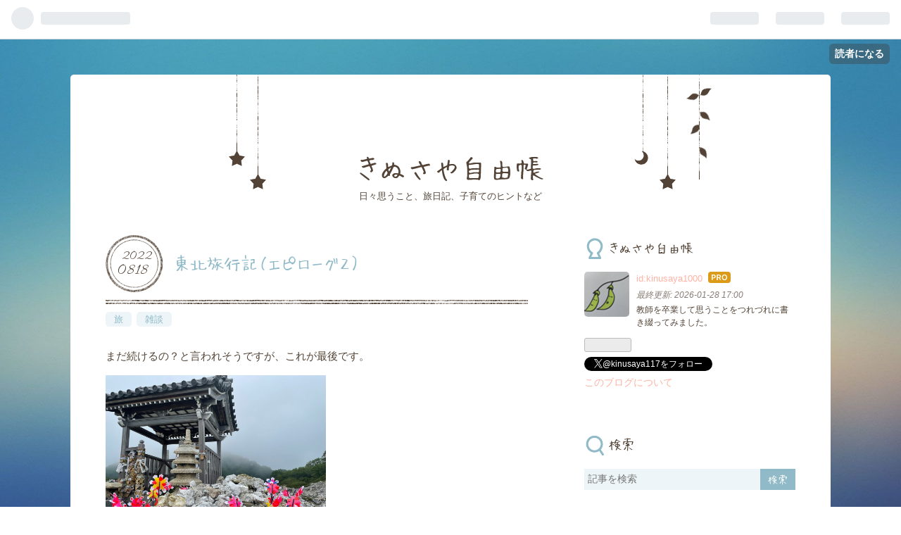

--- FILE ---
content_type: text/html; charset=utf-8
request_url: https://kinusaya5.com/entry/2022/08/18/170000
body_size: 12872
content:
<!DOCTYPE html>
<html
  lang="ja"

data-admin-domain="//blog.hatena.ne.jp"
data-admin-origin="https://blog.hatena.ne.jp"
data-author="kinusaya1000"
data-avail-langs="ja en"
data-blog="kinusaya1000.hatenablog.com"
data-blog-comments-top-is-new="1"
data-blog-host="kinusaya1000.hatenablog.com"
data-blog-is-public="1"
data-blog-name="きぬさや自由帳"
data-blog-owner="kinusaya1000"
data-blog-show-ads=""
data-blog-show-sleeping-ads=""
data-blog-uri="https://kinusaya5.com/"
data-blog-uuid="13574176438082216048"
data-blogs-uri-base="https://kinusaya5.com"
data-brand="pro"
data-data-layer="{&quot;hatenablog&quot;:{&quot;admin&quot;:{},&quot;analytics&quot;:{&quot;brand_property_id&quot;:&quot;&quot;,&quot;measurement_id&quot;:&quot;G-M3ERQL8X5K&quot;,&quot;non_sampling_property_id&quot;:&quot;UA-29716941-30&quot;,&quot;property_id&quot;:&quot;&quot;,&quot;separated_property_id&quot;:&quot;UA-29716941-19&quot;},&quot;blog&quot;:{&quot;blog_id&quot;:&quot;13574176438082216048&quot;,&quot;content_seems_japanese&quot;:&quot;true&quot;,&quot;disable_ads&quot;:&quot;custom_domain&quot;,&quot;enable_ads&quot;:&quot;false&quot;,&quot;enable_keyword_link&quot;:&quot;true&quot;,&quot;entry_show_footer_related_entries&quot;:&quot;true&quot;,&quot;force_pc_view&quot;:&quot;false&quot;,&quot;is_public&quot;:&quot;true&quot;,&quot;is_responsive_view&quot;:&quot;false&quot;,&quot;is_sleeping&quot;:&quot;false&quot;,&quot;lang&quot;:&quot;ja&quot;,&quot;name&quot;:&quot;\u304d\u306c\u3055\u3084\u81ea\u7531\u5e33&quot;,&quot;owner_name&quot;:&quot;kinusaya1000&quot;,&quot;uri&quot;:&quot;https://kinusaya5.com/&quot;},&quot;brand&quot;:&quot;pro&quot;,&quot;page_id&quot;:&quot;entry&quot;,&quot;permalink_entry&quot;:{&quot;author_name&quot;:&quot;kinusaya1000&quot;,&quot;categories&quot;:&quot;\u65c5\t\u96d1\u8ac7&quot;,&quot;character_count&quot;:1042,&quot;date&quot;:&quot;2022-08-18&quot;,&quot;entry_id&quot;:&quot;4207112889909522082&quot;,&quot;first_category&quot;:&quot;\u65c5&quot;,&quot;hour&quot;:&quot;17&quot;,&quot;title&quot;:&quot;\u6771\u5317\u65c5\u884c\u8a18\uff08\u30a8\u30d4\u30ed\u30fc\u30b0\uff12\uff09&quot;,&quot;uri&quot;:&quot;https://kinusaya5.com/entry/2022/08/18/170000&quot;},&quot;pro&quot;:&quot;pro&quot;,&quot;router_type&quot;:&quot;blogs&quot;}}"
data-device="pc"
data-dont-recommend-pro="false"
data-global-domain="https://hatena.blog"
data-globalheader-color="b"
data-globalheader-type="pc"
data-has-touch-view="1"
data-help-url="https://help.hatenablog.com"
data-page="entry"
data-parts-domain="https://hatenablog-parts.com"
data-plus-available="1"
data-pro="true"
data-router-type="blogs"
data-sentry-dsn="https://03a33e4781a24cf2885099fed222b56d@sentry.io/1195218"
data-sentry-environment="production"
data-sentry-sample-rate="0.1"
data-static-domain="https://cdn.blog.st-hatena.com"
data-version="686c58ee38ecf3f632b63800cd782b"




  data-initial-state="{}"

  >
  <head prefix="og: http://ogp.me/ns# fb: http://ogp.me/ns/fb# article: http://ogp.me/ns/article#">

  

  

  


  

  <meta name="robots" content="max-image-preview:large" />


  <meta charset="utf-8"/>
  <meta http-equiv="X-UA-Compatible" content="IE=7; IE=9; IE=10; IE=11" />
  <title>東北旅行記（エピローグ２） - きぬさや自由帳</title>

  
  <link rel="canonical" href="https://kinusaya5.com/entry/2022/08/18/170000"/>



  

<meta itemprop="name" content="東北旅行記（エピローグ２） - きぬさや自由帳"/>

  <meta itemprop="image" content="https://cdn.image.st-hatena.com/image/scale/c1a3c2fd504f99ef1aefdf151a52f66ff03061e1/backend=imagemagick;version=1;width=1300/https%3A%2F%2Fcdn-ak.f.st-hatena.com%2Fimages%2Ffotolife%2Fk%2Fkinusaya1000%2F20220818%2F20220818090407.jpg"/>


  <meta property="og:title" content="東北旅行記（エピローグ２） - きぬさや自由帳"/>
<meta property="og:type" content="article"/>
  <meta property="og:url" content="https://kinusaya5.com/entry/2022/08/18/170000"/>

  <meta property="og:image" content="https://cdn.image.st-hatena.com/image/scale/c1a3c2fd504f99ef1aefdf151a52f66ff03061e1/backend=imagemagick;version=1;width=1300/https%3A%2F%2Fcdn-ak.f.st-hatena.com%2Fimages%2Ffotolife%2Fk%2Fkinusaya1000%2F20220818%2F20220818090407.jpg"/>

<meta property="og:image:alt" content="東北旅行記（エピローグ２） - きぬさや自由帳"/>
    <meta property="og:description" content="東北旅行記の最終回。東北を車で回る人は必見！東北地方は見るところが満載ですが、とにかく広大。一つ一つは結構離れています。そこで注意することは・・・。" />
<meta property="og:site_name" content="きぬさや自由帳"/>

  <meta property="article:published_time" content="2022-08-18T08:00:00Z" />

    <meta property="article:tag" content="旅" />
    <meta property="article:tag" content="雑談" />
      <meta name="twitter:card"  content="summary_large_image" />
    <meta name="twitter:image" content="https://cdn.image.st-hatena.com/image/scale/c1a3c2fd504f99ef1aefdf151a52f66ff03061e1/backend=imagemagick;version=1;width=1300/https%3A%2F%2Fcdn-ak.f.st-hatena.com%2Fimages%2Ffotolife%2Fk%2Fkinusaya1000%2F20220818%2F20220818090407.jpg" />  <meta name="twitter:title" content="東北旅行記（エピローグ２） - きぬさや自由帳" />    <meta name="twitter:description" content="東北旅行記の最終回。東北を車で回る人は必見！東北地方は見るところが満載ですが、とにかく広大。一つ一つは結構離れています。そこで注意することは・・・。" />  <meta name="twitter:app:name:iphone" content="はてなブログアプリ" />
  <meta name="twitter:app:id:iphone" content="583299321" />
  <meta name="twitter:app:url:iphone" content="hatenablog:///open?uri=https%3A%2F%2Fkinusaya5.com%2Fentry%2F2022%2F08%2F18%2F170000" />  <meta name="twitter:site" content="@kinusaya117" />
  
    <meta name="description" content="東北旅行記の最終回。東北を車で回る人は必見！東北地方は見るところが満載ですが、とにかく広大。一つ一つは結構離れています。そこで注意することは・・・。" />
    <meta name="google-site-verification" content="TYQo7an675LbeiJH16Y8ERZGPeK2vTpoyF9Vyb-TPuQ" />
    <meta name="keywords" content="子育て,教育,旅、ブログ" />


  
<script
  id="embed-gtm-data-layer-loader"
  data-data-layer-page-specific="{&quot;hatenablog&quot;:{&quot;blogs_permalink&quot;:{&quot;blog_afc_issued&quot;:&quot;false&quot;,&quot;has_related_entries_with_elasticsearch&quot;:&quot;true&quot;,&quot;is_author_pro&quot;:&quot;true&quot;,&quot;entry_afc_issued&quot;:&quot;false&quot;,&quot;is_blog_sleeping&quot;:&quot;false&quot;}}}"
>
(function() {
  function loadDataLayer(elem, attrName) {
    if (!elem) { return {}; }
    var json = elem.getAttribute(attrName);
    if (!json) { return {}; }
    return JSON.parse(json);
  }

  var globalVariables = loadDataLayer(
    document.documentElement,
    'data-data-layer'
  );
  var pageSpecificVariables = loadDataLayer(
    document.getElementById('embed-gtm-data-layer-loader'),
    'data-data-layer-page-specific'
  );

  var variables = [globalVariables, pageSpecificVariables];

  if (!window.dataLayer) {
    window.dataLayer = [];
  }

  for (var i = 0; i < variables.length; i++) {
    window.dataLayer.push(variables[i]);
  }
})();
</script>

<!-- Google Tag Manager -->
<script>(function(w,d,s,l,i){w[l]=w[l]||[];w[l].push({'gtm.start':
new Date().getTime(),event:'gtm.js'});var f=d.getElementsByTagName(s)[0],
j=d.createElement(s),dl=l!='dataLayer'?'&l='+l:'';j.async=true;j.src=
'https://www.googletagmanager.com/gtm.js?id='+i+dl;f.parentNode.insertBefore(j,f);
})(window,document,'script','dataLayer','GTM-P4CXTW');</script>
<!-- End Google Tag Manager -->











  <link rel="shortcut icon" href="https://kinusaya5.com/icon/favicon">
<link rel="apple-touch-icon" href="https://kinusaya5.com/icon/touch">
<link rel="icon" sizes="192x192" href="https://kinusaya5.com/icon/link">

  

<link rel="alternate" type="application/atom+xml" title="Atom" href="https://kinusaya5.com/feed"/>
<link rel="alternate" type="application/rss+xml" title="RSS2.0" href="https://kinusaya5.com/rss"/>

  <link rel="alternate" type="application/json+oembed" href="https://hatena.blog/oembed?url=https%3A%2F%2Fkinusaya5.com%2Fentry%2F2022%2F08%2F18%2F170000&amp;format=json" title="oEmbed Profile of 東北旅行記（エピローグ２）"/>
<link rel="alternate" type="text/xml+oembed" href="https://hatena.blog/oembed?url=https%3A%2F%2Fkinusaya5.com%2Fentry%2F2022%2F08%2F18%2F170000&amp;format=xml" title="oEmbed Profile of 東北旅行記（エピローグ２）"/>
  
  <link rel="author" href="http://www.hatena.ne.jp/kinusaya1000/">

  

  
      <link rel="preload" href="https://cdn-ak.f.st-hatena.com/images/fotolife/k/kinusaya1000/20220818/20220818090407.jpg" as="image"/>


  
    
<link rel="stylesheet" type="text/css" href="https://cdn.blog.st-hatena.com/css/blog.css?version=686c58ee38ecf3f632b63800cd782b"/>

    
  <link rel="stylesheet" type="text/css" href="https://usercss.blog.st-hatena.com/blog_style/13574176438082216048/091b99d400604e65fdb0b0851b824cdd814ccb93"/>
  
  

  

  
<script> </script>

  
<style>
  div#google_afc_user,
  div.google-afc-user-container,
  div.google_afc_image,
  div.google_afc_blocklink {
      display: block !important;
  }
</style>


  

  
    <script type="application/ld+json">{"@context":"http://schema.org","@type":"Article","dateModified":"2022-08-18T17:00:02+09:00","datePublished":"2022-08-18T17:00:00+09:00","description":"東北旅行記の最終回。東北を車で回る人は必見！東北地方は見るところが満載ですが、とにかく広大。一つ一つは結構離れています。そこで注意することは・・・。","headline":"東北旅行記（エピローグ２）","image":["https://cdn-ak.f.st-hatena.com/images/fotolife/k/kinusaya1000/20220818/20220818090407.jpg"],"mainEntityOfPage":{"@id":"https://kinusaya5.com/entry/2022/08/18/170000","@type":"WebPage"}}</script>

  

  <script async src="https://pagead2.googlesyndication.com/pagead/js/adsbygoogle.js?client=ca-pub-4124807960204392"
     crossorigin="anonymous"></script>

  

</head>

  <body class="page-entry enable-bottom-editarea category-旅 category-雑談 globalheader-ng-enabled">
    

<div id="globalheader-container"
  data-brand="hatenablog"
  
  >
  <iframe id="globalheader" height="37" frameborder="0" allowTransparency="true"></iframe>
</div>


  
  
  
    <nav class="
      blog-controlls
      
    ">
      <div class="blog-controlls-blog-icon">
        <a href="https://kinusaya5.com/">
          <img src="https://cdn.image.st-hatena.com/image/square/aeb8978dd952bdfb1e51d99ee41eb3bed3a37d22/backend=imagemagick;height=128;version=1;width=128/https%3A%2F%2Fcdn.user.blog.st-hatena.com%2Fblog_custom_icon%2F158731131%2F1649741997287375" alt="きぬさや自由帳"/>
        </a>
      </div>
      <div class="blog-controlls-title">
        <a href="https://kinusaya5.com/">きぬさや自由帳</a>
      </div>
      <a href="https://blog.hatena.ne.jp/kinusaya1000/kinusaya1000.hatenablog.com/subscribe?utm_source=blogs_topright_button&amp;utm_campaign=subscribe_blog&amp;utm_medium=button" class="blog-controlls-subscribe-btn test-blog-header-controlls-subscribe">
        読者になる
      </a>
    </nav>
  

  <div id="container">
    <div id="container-inner">
      <header id="blog-title" data-brand="hatenablog">
  <div id="blog-title-inner" >
    <div id="blog-title-content">
      <h1 id="title"><a href="https://kinusaya5.com/">きぬさや自由帳</a></h1>
      
        <h2 id="blog-description">日々思うこと、旅日記、子育てのヒントなど</h2>
      
    </div>
  </div>
</header>

      

      
      




<div id="content" class="hfeed"
  
  >
  <div id="content-inner">
    <div id="wrapper">
      <div id="main">
        <div id="main-inner">
          

          



          
  
  <!-- google_ad_section_start -->
  <!-- rakuten_ad_target_begin -->
  
  
  

  

  
    
      
        <article class="entry hentry test-hentry js-entry-article date-first autopagerize_page_element chars-1200 words-100 mode-html entry-odd" id="entry-4207112889909522082" data-keyword-campaign="" data-uuid="4207112889909522082" data-publication-type="entry">
  <div class="entry-inner">
    <header class="entry-header">
  
    <div class="date entry-date first">
    <a href="https://kinusaya5.com/archive/2022/08/18" rel="nofollow">
      <time datetime="2022-08-18T08:00:00Z" title="2022-08-18T08:00:00Z">
        <span class="date-year">2022</span><span class="hyphen">-</span><span class="date-month">08</span><span class="hyphen">-</span><span class="date-day">18</span>
      </time>
    </a>
      </div>
  <h1 class="entry-title">
  <a href="https://kinusaya5.com/entry/2022/08/18/170000" class="entry-title-link bookmark">東北旅行記（エピローグ２）</a>
</h1>

  
  

  <div class="entry-categories categories">
    
    <a href="https://kinusaya5.com/archive/category/%E6%97%85" class="entry-category-link category-旅">旅</a>
    
    <a href="https://kinusaya5.com/archive/category/%E9%9B%91%E8%AB%87" class="entry-category-link category-雑談">雑談</a>
    
  </div>


  

  

</header>

    


    <div class="entry-content hatenablog-entry">
  
    <p>まだ続けるの？と言われそうですが、これが最後です。</p>
<p><img src="https://cdn-ak.f.st-hatena.com/images/fotolife/k/kinusaya1000/20220818/20220818090407.jpg" width="313" height="235" loading="lazy" title="" class="hatena-fotolife" itemprop="image" />＊恐山の風車</p>
<h3 id="東北を車で移動する時は注意">
    <br />東北を車で移動する時は注意！</h3>
<p>高速道路での移動は大丈夫なのですが、一般道の長距離移動の時は、早めにトイレ休憩をとりましょう。ついついコンビニならどこでもあるだろうなどと思っていると、広大な土地の移動、お店も道の駅もないところが多いです。もちろんコンビニも！山の中の道を抜ける時はもちろん、田んぼの中のとっても立派な広域農道を走る時もお店なんかなにもない！トイレに行けるところがあれば行っておかないと後悔します！なにせ、<strong>24km先のスーパーの看板</strong>があるのです。思わず<strong>「そこまでないんかーい！」</strong>と突っ込みを入れてしまいました。</p>
<p>それと、東北地方はpaypayなどの電子決済がほぼ使えません。カード決済もあやしい。大きな町以外では無理なので、現金があったほうがいいです。</p>
<p><img src="https://cdn-ak.f.st-hatena.com/images/fotolife/k/kinusaya1000/20220818/20220818090812.jpg" width="365" height="243" loading="lazy" title="" class="hatena-fotolife" itemprop="image" />＊<a class="keyword" href="http://d.hatena.ne.jp/keyword/%C0%E7%C2%E6%BE%EB">仙台城</a>跡より<a class="keyword" href="http://d.hatena.ne.jp/keyword/%C0%E7%C2%E6%BB%D4">仙台市</a></p>
<h4 id="トイレの話題をもう一つ">トイレの話題をもう一つ</h4>
<p><a class="keyword" href="http://d.hatena.ne.jp/keyword/%BD%D0%B1%A9%BB%B0%BB%B3%BF%C0%BC%D2">出羽三山神社</a>では自然保護のためにトイレの前には協力金の箱が・・・。100円を入れて用を足しました。ここで考えたこと。旅をして自然豊かなところに行くと結構このようなトイレがあります。100円玉をある程度ストックしておかないといけないなと。無いから払わないのも後味悪いし、500円や千円入れるほどゆとりないし、崩しに行く余裕ない時困るし・・・。<strong>財布の中に常に100円玉をストックしておくことは大事かも</strong>。</p>
<h3 id="こばえちゃライン">こばえちゃライン？</h3>
<p>一般道を山形に、<a class="keyword" href="http://d.hatena.ne.jp/keyword/%BD%D0%B1%A9%BB%B0%BB%B3">出羽三山</a>に向かっている時、カーナビの道の表示に「こばえちゃライン」と書いてありました。初めは小さい字で書いてあるし、なんて書いてあるかもわからなかったのですが、気になって拡大したら「こばえちゃライン」と。かわいい名前だけど？？？</p>
<p>調べてみました<a class="keyword" href="http://d.hatena.ne.jp/keyword/Google%C0%E8%C0%B8">Google先生</a>。正式には<strong>「庄内こばえちゃライン」広域農道</strong>だそうで、「こばえちゃ」とは庄内の言葉で<strong>「来てちょ」</strong>という意味だそうです。観光用の道路もかねているからではないかと書いてありました。農道とは思えない立派な道で、信号が少なくとても走りやすい道でした。辺りは広々とした田んぼ！気持ちいいところですよ。</p>
<p>東北は本当に魅力的なところです。自然豊かで見どころもたくさんあります。この2回の旅行で一番の有名どころは回れたかとは思うのですが、もっとゆっくり回りたかったところや、途中で通り過ぎた所、まだまだ知らないところもたくさんあると思います。機会があればまた行ってみたいと思っています。</p>
<p>東北最高！</p>
<p><img src="https://cdn-ak.f.st-hatena.com/images/fotolife/k/kinusaya1000/20220818/20220818091245.jpg" width="335" height="223" loading="lazy" title="" class="hatena-fotolife" itemprop="image" />＊<a class="keyword" href="http://d.hatena.ne.jp/keyword/%C0%E7%C2%E6%B6%F5%B9%C1">仙台空港</a>にいた警備ロボット</p>
<p> </p>
    
    




    

  
</div>

    
  <footer class="entry-footer">
    
    <div class="entry-tags-wrapper">
  <div class="entry-tags">
      <span class="entry-tag">
        <a href="https://d.hatena.ne.jp/keyword/%E6%9D%B1%E5%8C%97%E6%97%85%E8%A1%8C" class="entry-tag-link">
          
          
          <span class="entry-tag-icon">#</span><span class="entry-tag-label">東北旅行</span>
        </a>
      </span>
    
      <span class="entry-tag">
        <a href="https://d.hatena.ne.jp/keyword/%E3%83%88%E3%82%A4%E3%83%AC" class="entry-tag-link">
          
          
          <span class="entry-tag-icon">#</span><span class="entry-tag-label">トイレ</span>
        </a>
      </span>
    
      <span class="entry-tag">
        <a href="https://d.hatena.ne.jp/keyword/%E3%81%93%E3%81%B0%E3%81%88%E3%81%A1%E3%82%83%E3%83%A9%E3%82%A4%E3%83%B3" class="entry-tag-link">
          
          
          <span class="entry-tag-icon">#</span><span class="entry-tag-label">こばえちゃライン</span>
        </a>
      </span>
      </div>
</div>

    <p class="entry-footer-section track-inview-by-gtm" data-gtm-track-json="{&quot;area&quot;: &quot;finish_reading&quot;}">
  <span class="author vcard"><span class="fn" data-load-nickname="1" data-user-name="kinusaya1000" >kinusaya1000</span></span>
  <span class="entry-footer-time"><a href="https://kinusaya5.com/entry/2022/08/18/170000"><time data-relative datetime="2022-08-18T08:00:00Z" title="2022-08-18T08:00:00Z" class="updated">2022-08-18 17:00</time></a></span>
  
  
  
    <span class="
      entry-footer-subscribe
      
    " data-test-blog-controlls-subscribe>
      <a href="https://blog.hatena.ne.jp/kinusaya1000/kinusaya1000.hatenablog.com/subscribe?utm_source=blogs_entry_footer&amp;utm_campaign=subscribe_blog&amp;utm_medium=button">
        読者になる
      </a>
    </span>
  
</p>

    
  <div
    class="hatena-star-container"
    data-hatena-star-container
    data-hatena-star-url="https://kinusaya5.com/entry/2022/08/18/170000"
    data-hatena-star-title="東北旅行記（エピローグ２）"
    data-hatena-star-variant="profile-icon"
    data-hatena-star-profile-url-template="https://blog.hatena.ne.jp/{username}/"
  ></div>


    
<div class="social-buttons">
  
  
    <div class="social-button-item">
      <a href="https://b.hatena.ne.jp/entry/s/kinusaya5.com/entry/2022/08/18/170000" class="hatena-bookmark-button" data-hatena-bookmark-url="https://kinusaya5.com/entry/2022/08/18/170000" data-hatena-bookmark-layout="vertical-balloon" data-hatena-bookmark-lang="ja" title="この記事をはてなブックマークに追加"><img src="https://b.st-hatena.com/images/entry-button/button-only.gif" alt="この記事をはてなブックマークに追加" width="20" height="20" style="border: none;" /></a>
    </div>
  
  
    <div class="social-button-item">
      <div class="fb-share-button" data-layout="box_count" data-href="https://kinusaya5.com/entry/2022/08/18/170000"></div>
    </div>
  
  
    
    
    <div class="social-button-item">
      <a
          class="entry-share-button entry-share-button-twitter test-share-button-twitter"
          href="https://x.com/intent/tweet?hashtags=%E6%9D%B1%E5%8C%97%E6%97%85%E8%A1%8C&amp;hashtags=%E3%83%88%E3%82%A4%E3%83%AC&amp;hashtags=%E3%81%93%E3%81%B0%E3%81%88%E3%81%A1%E3%82%83%E3%83%A9%E3%82%A4%E3%83%B3&amp;text=%E6%9D%B1%E5%8C%97%E6%97%85%E8%A1%8C%E8%A8%98%EF%BC%88%E3%82%A8%E3%83%94%E3%83%AD%E3%83%BC%E3%82%B0%EF%BC%92%EF%BC%89+-+%E3%81%8D%E3%81%AC%E3%81%95%E3%82%84%E8%87%AA%E7%94%B1%E5%B8%B3&amp;url=https%3A%2F%2Fkinusaya5.com%2Fentry%2F2022%2F08%2F18%2F170000"
          title="X（Twitter）で投稿する"
        ></a>
    </div>
  
  
  
  
  
  
</div>

    

    <div class="customized-footer">
      

        

          <div class="entry-footer-modules" id="entry-footer-secondary-modules">      
<div class="hatena-module hatena-module-related-entries" >
      
  <!-- Hatena-Epic-has-related-entries-with-elasticsearch:true -->
  <div class="hatena-module-title">
    関連記事
  </div>
  <div class="hatena-module-body">
    <ul class="related-entries hatena-urllist urllist-with-thumbnails">
  
  
    
    <li class="urllist-item related-entries-item">
      <div class="urllist-item-inner related-entries-item-inner">
        
          
                      <a class="urllist-image-link related-entries-image-link" href="https://kinusaya5.com/entry/2025/04/10/170000">
  <img alt="奈良西国巡りといちご狩りの旅10（大神神社）" src="https://cdn.image.st-hatena.com/image/square/450ac8db31d7dd94979bd3aad7bf73479425c513/backend=imagemagick;height=100;version=1;width=100/https%3A%2F%2Fcdn-ak.f.st-hatena.com%2Fimages%2Ffotolife%2Fk%2Fkinusaya1000%2F20250408%2F20250408110737.jpg" class="urllist-image related-entries-image" title="奈良西国巡りといちご狩りの旅10（大神神社）" width="100" height="100" loading="lazy">
</a>
            <div class="urllist-date-link related-entries-date-link">
  <a href="https://kinusaya5.com/archive/2025/04/10" rel="nofollow">
    <time datetime="2025-04-10T08:00:00Z" title="2025年4月10日">
      2025-04-10
    </time>
  </a>
</div>

          <a href="https://kinusaya5.com/entry/2025/04/10/170000" class="urllist-title-link related-entries-title-link  urllist-title related-entries-title">奈良西国巡りといちご狩りの旅10（大神神社）</a>




          
          

                      <div class="urllist-entry-body related-entries-entry-body">三輪そうめんで有名な奈良県天理市にある大神神社。 三輪山をご…</div>
      </div>
    </li>
  
    
    <li class="urllist-item related-entries-item">
      <div class="urllist-item-inner related-entries-item-inner">
        
          
                      <a class="urllist-image-link related-entries-image-link" href="https://kinusaya5.com/entry/2023/06/30/173000">
  <img alt="ドラゴンアイの旅（その２）" src="https://cdn.image.st-hatena.com/image/square/e576b6a0e907d8928645d92e9d5298cec443de3d/backend=imagemagick;height=100;version=1;width=100/https%3A%2F%2Fcdn-ak.f.st-hatena.com%2Fimages%2Ffotolife%2Fk%2Fkinusaya1000%2F20230629%2F20230629094841.jpg" class="urllist-image related-entries-image" title="ドラゴンアイの旅（その２）" width="100" height="100" loading="lazy">
</a>
            <div class="urllist-date-link related-entries-date-link">
  <a href="https://kinusaya5.com/archive/2023/06/30" rel="nofollow">
    <time datetime="2023-06-30T08:30:00Z" title="2023年6月30日">
      2023-06-30
    </time>
  </a>
</div>

          <a href="https://kinusaya5.com/entry/2023/06/30/173000" class="urllist-title-link related-entries-title-link  urllist-title related-entries-title">ドラゴンアイの旅（その２）</a>




          
          

                      <div class="urllist-entry-body related-entries-entry-body">3回目の角館と初めての抱返り渓谷。６０分の散策で回顧の滝まで…</div>
      </div>
    </li>
  
    
    <li class="urllist-item related-entries-item">
      <div class="urllist-item-inner related-entries-item-inner">
        
          
                      <a class="urllist-image-link related-entries-image-link" href="https://kinusaya5.com/entry/2023/04/25/173000">
  <img alt="城崎マリンワールドと出石の旅（後半）" src="https://cdn.image.st-hatena.com/image/square/772684f95790c4e7c859c36db72d30e9344e3350/backend=imagemagick;height=100;version=1;width=100/https%3A%2F%2Fcdn-ak.f.st-hatena.com%2Fimages%2Ffotolife%2Fk%2Fkinusaya1000%2F20230423%2F20230423135047.jpg" class="urllist-image related-entries-image" title="城崎マリンワールドと出石の旅（後半）" width="100" height="100" loading="lazy">
</a>
            <div class="urllist-date-link related-entries-date-link">
  <a href="https://kinusaya5.com/archive/2023/04/25" rel="nofollow">
    <time datetime="2023-04-25T08:30:00Z" title="2023年4月25日">
      2023-04-25
    </time>
  </a>
</div>

          <a href="https://kinusaya5.com/entry/2023/04/25/173000" class="urllist-title-link related-entries-title-link  urllist-title related-entries-title">城崎マリンワールドと出石の旅（後半）</a>




          
          

                      <div class="urllist-entry-body related-entries-entry-body">ハチ高原スキー場で泊って出石の皿蕎麦を食べる。出石は初午の…</div>
      </div>
    </li>
  
    
    <li class="urllist-item related-entries-item">
      <div class="urllist-item-inner related-entries-item-inner">
        
          
                      <a class="urllist-image-link related-entries-image-link" href="https://kinusaya5.com/entry/2023/02/02/173000">
  <img alt="熊野三山旅日記１" src="https://cdn.image.st-hatena.com/image/square/00cc667fb920a43a79278209632bdadd1b38b8f8/backend=imagemagick;height=100;version=1;width=100/https%3A%2F%2Fcdn-ak.f.st-hatena.com%2Fimages%2Ffotolife%2Fk%2Fkinusaya1000%2F20230201%2F20230201143447.jpg" class="urllist-image related-entries-image" title="熊野三山旅日記１" width="100" height="100" loading="lazy">
</a>
            <div class="urllist-date-link related-entries-date-link">
  <a href="https://kinusaya5.com/archive/2023/02/02" rel="nofollow">
    <time datetime="2023-02-02T08:30:00Z" title="2023年2月2日">
      2023-02-02
    </time>
  </a>
</div>

          <a href="https://kinusaya5.com/entry/2023/02/02/173000" class="urllist-title-link related-entries-title-link  urllist-title related-entries-title">熊野三山旅日記１</a>




          
          

                      <div class="urllist-entry-body related-entries-entry-body">熊野三山の旅は、五条の金剛寺から。花のない時期の花の寺で薬…</div>
      </div>
    </li>
  
    
    <li class="urllist-item related-entries-item">
      <div class="urllist-item-inner related-entries-item-inner">
        
          
                      <a class="urllist-image-link related-entries-image-link" href="https://kinusaya5.com/entry/2022/12/01/173000">
  <img alt="日光・草津・長野　旅日記　１" src="https://cdn.image.st-hatena.com/image/square/5628b93fff11d180304ab775bfce68d2abef29e7/backend=imagemagick;height=100;version=1;width=100/https%3A%2F%2Fcdn-ak.f.st-hatena.com%2Fimages%2Ffotolife%2Fk%2Fkinusaya1000%2F20221128%2F20221128160914.jpg" class="urllist-image related-entries-image" title="日光・草津・長野　旅日記　１" width="100" height="100" loading="lazy">
</a>
            <div class="urllist-date-link related-entries-date-link">
  <a href="https://kinusaya5.com/archive/2022/12/01" rel="nofollow">
    <time datetime="2022-12-01T08:30:00Z" title="2022年12月1日">
      2022-12-01
    </time>
  </a>
</div>

          <a href="https://kinusaya5.com/entry/2022/12/01/173000" class="urllist-title-link related-entries-title-link  urllist-title related-entries-title">日光・草津・長野 旅日記 １</a>




          
          

                      <div class="urllist-entry-body related-entries-entry-body">大阪から鬼怒川温泉まで。久しぶりに乗った新幹線、ちょっぴり…</div>
      </div>
    </li>
  
</ul>

  </div>
</div>
  </div>
        

      
    </div>
    
  <div class="comment-box js-comment-box">
    
      <a class="leave-comment-title js-leave-comment-title">コメントを書く</a>
    
    <ul class="comment js-comment">
      <li class="read-more-comments" style="display: none;"><a>もっと読む</a></li>
    </ul>
    
  </div>

  </footer>

  </div>
</article>

      
      
    
  

  
  <!-- rakuten_ad_target_end -->
  <!-- google_ad_section_end -->
  
  
  
  <div class="pager pager-permalink permalink">
    
      
      <span class="pager-prev">
        <a href="https://kinusaya5.com/entry/2022/08/19/185730" rel="prev">
          <span class="pager-arrow">&laquo; </span>
          きぬさや教育塾（夏休み終盤）
        </a>
      </span>
    
    
      
      <span class="pager-next">
        <a href="https://kinusaya5.com/entry/2022/08/17/175003" rel="next">
          東北旅行記（エピローグ１）
          <span class="pager-arrow"> &raquo;</span>
        </a>
      </span>
    
  </div>


  



        </div>
      </div>

      <aside id="box1">
  <div id="box1-inner">
  </div>
</aside>

    </div><!-- #wrapper -->

    
<aside id="box2">
  
  <div id="box2-inner">
    
      

<div class="hatena-module hatena-module-profile">
  <div class="hatena-module-title">
    きぬさや自由帳
  </div>
  <div class="hatena-module-body">
    
    <a href="https://kinusaya5.com/about" class="profile-icon-link">
      <img src="https://cdn.profile-image.st-hatena.com/users/kinusaya1000/profile.png?1649740976"
      alt="id:kinusaya1000" class="profile-icon" />
    </a>
    

    
    <span class="id">
      <a href="https://kinusaya5.com/about" class="hatena-id-link"><span data-load-nickname="1" data-user-name="kinusaya1000">id:kinusaya1000</span></a>
      
  
  
    <a href="https://blog.hatena.ne.jp/-/pro?plus_via=blog_plus_badge&amp;utm_source=pro_badge&amp;utm_medium=referral&amp;utm_campaign=register_pro" title="はてなブログPro"><i class="badge-type-pro">はてなブログPro</i></a>
  


    </span>
    

    
      <div class="profile-activities">
      
        最終更新:
        <time datetime="2026-01-28T08:00:00Z" data-relative data-epoch="1769587200000" class="updated">2026-01-28 17:00</time>
      
    </div>
    

    
    <div class="profile-description">
      <p>教師を卒業して思うことをつれづれに書き綴ってみました。</p>

    </div>
    

    
      <div class="hatena-follow-button-box btn-subscribe js-hatena-follow-button-box"
  
  >

  <a href="#" class="hatena-follow-button js-hatena-follow-button">
    <span class="subscribing">
      <span class="foreground">読者です</span>
      <span class="background">読者をやめる</span>
    </span>
    <span class="unsubscribing" data-track-name="profile-widget-subscribe-button" data-track-once>
      <span class="foreground">読者になる</span>
      <span class="background">読者になる</span>
    </span>
  </a>
  <div class="subscription-count-box js-subscription-count-box">
    <i></i>
    <u></u>
    <span class="subscription-count js-subscription-count">
    </span>
  </div>
</div>

    

    
      <div class="hatena-follow-button-box">
        <a href="https://twitter.com/kinusaya117" title="X（Twitter）アカウント" class="btn-twitter" data-lang="ja">
          <img src="https://cdn.blog.st-hatena.com/images/theme/plofile-socialize-x.svg?version=686c58ee38ecf3f632b63800cd782b" alt="X">
          <span>
            @kinusaya117をフォロー
          </span>
        </a>
      </div>
    

    <div class="profile-about">
      <a href="https://kinusaya5.com/about">このブログについて</a>
    </div>

  </div>
</div>

    
      <div class="hatena-module hatena-module-search-box">
  <div class="hatena-module-title">
    検索
  </div>
  <div class="hatena-module-body">
    <form class="search-form" role="search" action="https://kinusaya5.com/search" method="get">
  <input type="text" name="q" class="search-module-input" value="" placeholder="記事を検索" required>
  <input type="submit" value="検索" class="search-module-button" />
</form>

  </div>
</div>

    
      <div class="hatena-module hatena-module-links">
  <div class="hatena-module-title">
    リンク
  </div>
  <div class="hatena-module-body">
    <ul class="hatena-urllist">
      
        <li>
          <a href="https://hatena.blog/">はてなブログ</a>
        </li>
      
        <li>
          <a href="https://hatena.blog/guide?via=200109">ブログをはじめる</a>
        </li>
      
        <li>
          <a href="http://blog.hatenablog.com">週刊はてなブログ</a>
        </li>
      
        <li>
          <a href="https://hatena.blog/guide/pro">はてなブログPro</a>
        </li>
      
    </ul>
  </div>
</div>

    
      <div class="hatena-module hatena-module-recent-entries ">
  <div class="hatena-module-title">
    <a href="https://kinusaya5.com/archive">
      最新記事
    </a>
  </div>
  <div class="hatena-module-body">
    <ul class="recent-entries hatena-urllist ">
  
  
    
    <li class="urllist-item recent-entries-item">
      <div class="urllist-item-inner recent-entries-item-inner">
        
          
          
          <a href="https://kinusaya5.com/entry/2026/01/28/170000" class="urllist-title-link recent-entries-title-link  urllist-title recent-entries-title">バードウォッチング1</a>




          
          

                </div>
    </li>
  
    
    <li class="urllist-item recent-entries-item">
      <div class="urllist-item-inner recent-entries-item-inner">
        
          
          
          <a href="https://kinusaya5.com/entry/2026/01/27/170000" class="urllist-title-link recent-entries-title-link  urllist-title recent-entries-title">松島基地航空祭　旅日記11（帰路）</a>




          
          

                </div>
    </li>
  
    
    <li class="urllist-item recent-entries-item">
      <div class="urllist-item-inner recent-entries-item-inner">
        
          
          
          <a href="https://kinusaya5.com/entry/2026/01/26/170000" class="urllist-title-link recent-entries-title-link  urllist-title recent-entries-title">お正月から・・・（ヒメの今）</a>




          
          

                </div>
    </li>
  
    
    <li class="urllist-item recent-entries-item">
      <div class="urllist-item-inner recent-entries-item-inner">
        
          
          
          <a href="https://kinusaya5.com/entry/2026/01/23/000000" class="urllist-title-link recent-entries-title-link  urllist-title recent-entries-title">松島基地航空祭　旅日記10（航空祭３）</a>




          
          

                </div>
    </li>
  
    
    <li class="urllist-item recent-entries-item">
      <div class="urllist-item-inner recent-entries-item-inner">
        
          
          
          <a href="https://kinusaya5.com/entry/2026/01/22/000000" class="urllist-title-link recent-entries-title-link  urllist-title recent-entries-title">お正月から・・・（ヒメは16才）</a>




          
          

                </div>
    </li>
  
</ul>

      </div>
</div>

    
      

<div class="hatena-module hatena-module-archive" data-archive-type="default" data-archive-url="https://kinusaya5.com/archive">
  <div class="hatena-module-title">
    <a href="https://kinusaya5.com/archive">月別アーカイブ</a>
  </div>
  <div class="hatena-module-body">
    
      
        <ul class="hatena-urllist">
          
            <li class="archive-module-year archive-module-year-hidden" data-year="2026">
              <div class="archive-module-button">
                <span class="archive-module-hide-button">▼</span>
                <span class="archive-module-show-button">▶</span>
              </div>
              <a href="https://kinusaya5.com/archive/2026" class="archive-module-year-title archive-module-year-2026">
                2026
              </a>
              <ul class="archive-module-months">
                
                  <li class="archive-module-month">
                    <a href="https://kinusaya5.com/archive/2026/01" class="archive-module-month-title archive-module-month-2026-1">
                      2026 / 1
                    </a>
                  </li>
                
              </ul>
            </li>
          
            <li class="archive-module-year archive-module-year-hidden" data-year="2025">
              <div class="archive-module-button">
                <span class="archive-module-hide-button">▼</span>
                <span class="archive-module-show-button">▶</span>
              </div>
              <a href="https://kinusaya5.com/archive/2025" class="archive-module-year-title archive-module-year-2025">
                2025
              </a>
              <ul class="archive-module-months">
                
                  <li class="archive-module-month">
                    <a href="https://kinusaya5.com/archive/2025/12" class="archive-module-month-title archive-module-month-2025-12">
                      2025 / 12
                    </a>
                  </li>
                
                  <li class="archive-module-month">
                    <a href="https://kinusaya5.com/archive/2025/11" class="archive-module-month-title archive-module-month-2025-11">
                      2025 / 11
                    </a>
                  </li>
                
                  <li class="archive-module-month">
                    <a href="https://kinusaya5.com/archive/2025/10" class="archive-module-month-title archive-module-month-2025-10">
                      2025 / 10
                    </a>
                  </li>
                
                  <li class="archive-module-month">
                    <a href="https://kinusaya5.com/archive/2025/09" class="archive-module-month-title archive-module-month-2025-9">
                      2025 / 9
                    </a>
                  </li>
                
                  <li class="archive-module-month">
                    <a href="https://kinusaya5.com/archive/2025/08" class="archive-module-month-title archive-module-month-2025-8">
                      2025 / 8
                    </a>
                  </li>
                
                  <li class="archive-module-month">
                    <a href="https://kinusaya5.com/archive/2025/07" class="archive-module-month-title archive-module-month-2025-7">
                      2025 / 7
                    </a>
                  </li>
                
                  <li class="archive-module-month">
                    <a href="https://kinusaya5.com/archive/2025/06" class="archive-module-month-title archive-module-month-2025-6">
                      2025 / 6
                    </a>
                  </li>
                
                  <li class="archive-module-month">
                    <a href="https://kinusaya5.com/archive/2025/05" class="archive-module-month-title archive-module-month-2025-5">
                      2025 / 5
                    </a>
                  </li>
                
                  <li class="archive-module-month">
                    <a href="https://kinusaya5.com/archive/2025/04" class="archive-module-month-title archive-module-month-2025-4">
                      2025 / 4
                    </a>
                  </li>
                
                  <li class="archive-module-month">
                    <a href="https://kinusaya5.com/archive/2025/03" class="archive-module-month-title archive-module-month-2025-3">
                      2025 / 3
                    </a>
                  </li>
                
                  <li class="archive-module-month">
                    <a href="https://kinusaya5.com/archive/2025/02" class="archive-module-month-title archive-module-month-2025-2">
                      2025 / 2
                    </a>
                  </li>
                
                  <li class="archive-module-month">
                    <a href="https://kinusaya5.com/archive/2025/01" class="archive-module-month-title archive-module-month-2025-1">
                      2025 / 1
                    </a>
                  </li>
                
              </ul>
            </li>
          
            <li class="archive-module-year archive-module-year-hidden" data-year="2024">
              <div class="archive-module-button">
                <span class="archive-module-hide-button">▼</span>
                <span class="archive-module-show-button">▶</span>
              </div>
              <a href="https://kinusaya5.com/archive/2024" class="archive-module-year-title archive-module-year-2024">
                2024
              </a>
              <ul class="archive-module-months">
                
                  <li class="archive-module-month">
                    <a href="https://kinusaya5.com/archive/2024/12" class="archive-module-month-title archive-module-month-2024-12">
                      2024 / 12
                    </a>
                  </li>
                
                  <li class="archive-module-month">
                    <a href="https://kinusaya5.com/archive/2024/11" class="archive-module-month-title archive-module-month-2024-11">
                      2024 / 11
                    </a>
                  </li>
                
                  <li class="archive-module-month">
                    <a href="https://kinusaya5.com/archive/2024/10" class="archive-module-month-title archive-module-month-2024-10">
                      2024 / 10
                    </a>
                  </li>
                
                  <li class="archive-module-month">
                    <a href="https://kinusaya5.com/archive/2024/09" class="archive-module-month-title archive-module-month-2024-9">
                      2024 / 9
                    </a>
                  </li>
                
                  <li class="archive-module-month">
                    <a href="https://kinusaya5.com/archive/2024/08" class="archive-module-month-title archive-module-month-2024-8">
                      2024 / 8
                    </a>
                  </li>
                
                  <li class="archive-module-month">
                    <a href="https://kinusaya5.com/archive/2024/07" class="archive-module-month-title archive-module-month-2024-7">
                      2024 / 7
                    </a>
                  </li>
                
                  <li class="archive-module-month">
                    <a href="https://kinusaya5.com/archive/2024/06" class="archive-module-month-title archive-module-month-2024-6">
                      2024 / 6
                    </a>
                  </li>
                
                  <li class="archive-module-month">
                    <a href="https://kinusaya5.com/archive/2024/05" class="archive-module-month-title archive-module-month-2024-5">
                      2024 / 5
                    </a>
                  </li>
                
                  <li class="archive-module-month">
                    <a href="https://kinusaya5.com/archive/2024/04" class="archive-module-month-title archive-module-month-2024-4">
                      2024 / 4
                    </a>
                  </li>
                
                  <li class="archive-module-month">
                    <a href="https://kinusaya5.com/archive/2024/03" class="archive-module-month-title archive-module-month-2024-3">
                      2024 / 3
                    </a>
                  </li>
                
                  <li class="archive-module-month">
                    <a href="https://kinusaya5.com/archive/2024/02" class="archive-module-month-title archive-module-month-2024-2">
                      2024 / 2
                    </a>
                  </li>
                
                  <li class="archive-module-month">
                    <a href="https://kinusaya5.com/archive/2024/01" class="archive-module-month-title archive-module-month-2024-1">
                      2024 / 1
                    </a>
                  </li>
                
              </ul>
            </li>
          
            <li class="archive-module-year archive-module-year-hidden" data-year="2023">
              <div class="archive-module-button">
                <span class="archive-module-hide-button">▼</span>
                <span class="archive-module-show-button">▶</span>
              </div>
              <a href="https://kinusaya5.com/archive/2023" class="archive-module-year-title archive-module-year-2023">
                2023
              </a>
              <ul class="archive-module-months">
                
                  <li class="archive-module-month">
                    <a href="https://kinusaya5.com/archive/2023/12" class="archive-module-month-title archive-module-month-2023-12">
                      2023 / 12
                    </a>
                  </li>
                
                  <li class="archive-module-month">
                    <a href="https://kinusaya5.com/archive/2023/11" class="archive-module-month-title archive-module-month-2023-11">
                      2023 / 11
                    </a>
                  </li>
                
                  <li class="archive-module-month">
                    <a href="https://kinusaya5.com/archive/2023/10" class="archive-module-month-title archive-module-month-2023-10">
                      2023 / 10
                    </a>
                  </li>
                
                  <li class="archive-module-month">
                    <a href="https://kinusaya5.com/archive/2023/09" class="archive-module-month-title archive-module-month-2023-9">
                      2023 / 9
                    </a>
                  </li>
                
                  <li class="archive-module-month">
                    <a href="https://kinusaya5.com/archive/2023/08" class="archive-module-month-title archive-module-month-2023-8">
                      2023 / 8
                    </a>
                  </li>
                
                  <li class="archive-module-month">
                    <a href="https://kinusaya5.com/archive/2023/07" class="archive-module-month-title archive-module-month-2023-7">
                      2023 / 7
                    </a>
                  </li>
                
                  <li class="archive-module-month">
                    <a href="https://kinusaya5.com/archive/2023/06" class="archive-module-month-title archive-module-month-2023-6">
                      2023 / 6
                    </a>
                  </li>
                
                  <li class="archive-module-month">
                    <a href="https://kinusaya5.com/archive/2023/05" class="archive-module-month-title archive-module-month-2023-5">
                      2023 / 5
                    </a>
                  </li>
                
                  <li class="archive-module-month">
                    <a href="https://kinusaya5.com/archive/2023/04" class="archive-module-month-title archive-module-month-2023-4">
                      2023 / 4
                    </a>
                  </li>
                
                  <li class="archive-module-month">
                    <a href="https://kinusaya5.com/archive/2023/03" class="archive-module-month-title archive-module-month-2023-3">
                      2023 / 3
                    </a>
                  </li>
                
                  <li class="archive-module-month">
                    <a href="https://kinusaya5.com/archive/2023/02" class="archive-module-month-title archive-module-month-2023-2">
                      2023 / 2
                    </a>
                  </li>
                
                  <li class="archive-module-month">
                    <a href="https://kinusaya5.com/archive/2023/01" class="archive-module-month-title archive-module-month-2023-1">
                      2023 / 1
                    </a>
                  </li>
                
              </ul>
            </li>
          
            <li class="archive-module-year archive-module-year-hidden" data-year="2022">
              <div class="archive-module-button">
                <span class="archive-module-hide-button">▼</span>
                <span class="archive-module-show-button">▶</span>
              </div>
              <a href="https://kinusaya5.com/archive/2022" class="archive-module-year-title archive-module-year-2022">
                2022
              </a>
              <ul class="archive-module-months">
                
                  <li class="archive-module-month">
                    <a href="https://kinusaya5.com/archive/2022/12" class="archive-module-month-title archive-module-month-2022-12">
                      2022 / 12
                    </a>
                  </li>
                
                  <li class="archive-module-month">
                    <a href="https://kinusaya5.com/archive/2022/11" class="archive-module-month-title archive-module-month-2022-11">
                      2022 / 11
                    </a>
                  </li>
                
                  <li class="archive-module-month">
                    <a href="https://kinusaya5.com/archive/2022/10" class="archive-module-month-title archive-module-month-2022-10">
                      2022 / 10
                    </a>
                  </li>
                
                  <li class="archive-module-month">
                    <a href="https://kinusaya5.com/archive/2022/09" class="archive-module-month-title archive-module-month-2022-9">
                      2022 / 9
                    </a>
                  </li>
                
                  <li class="archive-module-month">
                    <a href="https://kinusaya5.com/archive/2022/08" class="archive-module-month-title archive-module-month-2022-8">
                      2022 / 8
                    </a>
                  </li>
                
                  <li class="archive-module-month">
                    <a href="https://kinusaya5.com/archive/2022/07" class="archive-module-month-title archive-module-month-2022-7">
                      2022 / 7
                    </a>
                  </li>
                
                  <li class="archive-module-month">
                    <a href="https://kinusaya5.com/archive/2022/06" class="archive-module-month-title archive-module-month-2022-6">
                      2022 / 6
                    </a>
                  </li>
                
                  <li class="archive-module-month">
                    <a href="https://kinusaya5.com/archive/2022/05" class="archive-module-month-title archive-module-month-2022-5">
                      2022 / 5
                    </a>
                  </li>
                
                  <li class="archive-module-month">
                    <a href="https://kinusaya5.com/archive/2022/04" class="archive-module-month-title archive-module-month-2022-4">
                      2022 / 4
                    </a>
                  </li>
                
              </ul>
            </li>
          
        </ul>
      
    
  </div>
</div>

    
      
<div class="hatena-module hatena-module-html">
  <div class="hatena-module-body">
    <script async src="https://pagead2.googlesyndication.com/pagead/js/adsbygoogle.js?client=ca-pub-4124807960204392"
     crossorigin="anonymous"></script>
  </div>
</div>

    
      
<div class="hatena-module hatena-module-html">
    <div class="hatena-module-title">プライバシーポリシー</div>
  <div class="hatena-module-body">
    当ブログではGoogle Analyticsを利用した、アクセス解析を行うためにcookieを使用しております。Google Analyticsで集積したデータは、当ブログのアクセス解析や改良、改善に使用させていただくものとします。また、Google Adsenseによる公告サービスを利用しています。このような第三者配信業者は、ユーザーの興味に応じた広告を配信するため、当ブログや他のブログ、サイトへのアクセス情報DoubieClick Cookie（氏名、住所、メールアドレス、電話番号等個人を特定するものではない）を使用することがあります。第三者配信業者に情報を使用されることを希望されない場合は、Google広告設定やCookieを無効にすることができます。

Googleによるデータの使用については、「ポリシーと規約」を参照してください。
<a href="https://www.google.com/policies/privacy/">https://www.google.com/policies/privacy/</a>
  </div>
</div>

    
      
<div class="hatena-module hatena-module-html">
    <div class="hatena-module-title">お問い合わせ</div>
  <div class="hatena-module-body">
    <a href=https://docs.google.com/forms/d/e/1FAIpQLSfXgWjXF76Cm0ML3XJRmkuys02auSkK8xuSvj_ucJWekw1aCA/viewform?usp=sf_link”target=”_blank”>お問い合わせフォーム</a>
  </div>
</div>

    
      
<div class="hatena-module hatena-module-html">
    <div class="hatena-module-title">広告</div>
  <div class="hatena-module-body">
    <script async src="https://pagead2.googlesyndication.com/pagead/js/adsbygoogle.js?client=ca-pub-4124807960204392"
     crossorigin="anonymous"></script>
<!-- -->
<ins class="adsbygoogle"
     style="display:block"
     data-ad-client="ca-pub-4124807960204392"
     data-ad-slot="5845892192"
     data-ad-format="auto"
     data-full-width-responsive="true"></ins>
<script>
     (adsbygoogle = window.adsbygoogle || []).push({});
</script>
  </div>
</div>

    
      
<div class="hatena-module hatena-module-html">
    <div class="hatena-module-title">広告</div>
  <div class="hatena-module-body">
    <script async src="https://pagead2.googlesyndication.com/pagead/js/adsbygoogle.js?client=ca-pub-4124807960204392"
     crossorigin="anonymous"></script>
<!-- -->
<ins class="adsbygoogle"
     style="display:block"
     data-ad-client="ca-pub-4124807960204392"
     data-ad-slot="5845892192"
     data-ad-format="auto"
     data-full-width-responsive="true"></ins>
<script>
     (adsbygoogle = window.adsbygoogle || []).push({});
</script>
  </div>
</div>

    
    
  </div>
</aside>


  </div>
</div>




      

      
  <div id="bottom-editarea">
    <script async src="https://pagead2.googlesyndication.com/pagead/js/adsbygoogle.js?client=ca-pub-4124807960204392"
     crossorigin="anonymous"></script>
  </div>


    </div>
  </div>
  
<footer id="footer" data-brand="hatenablog">
  <div id="footer-inner">
    
      <div style="display:none !important" class="guest-footer js-guide-register test-blogs-register-guide" data-action="guide-register">
  <div class="guest-footer-content">
    <h3>はてなブログをはじめよう！</h3>
    <p>kinusaya1000さんは、はてなブログを使っています。あなたもはてなブログをはじめてみませんか？</p>
    <div class="guest-footer-btn-container">
      <div  class="guest-footer-btn">
        <a class="btn btn-register js-inherit-ga" href="https://blog.hatena.ne.jp/register?via=200227" target="_blank">はてなブログをはじめる（無料）</a>
      </div>
      <div  class="guest-footer-btn">
        <a href="https://hatena.blog/guide" target="_blank">はてなブログとは</a>
      </div>
    </div>
  </div>
</div>

    
    <address class="footer-address">
      <a href="https://kinusaya5.com/">
        <img src="https://cdn.image.st-hatena.com/image/square/aeb8978dd952bdfb1e51d99ee41eb3bed3a37d22/backend=imagemagick;height=128;version=1;width=128/https%3A%2F%2Fcdn.user.blog.st-hatena.com%2Fblog_custom_icon%2F158731131%2F1649741997287375" width="16" height="16" alt="きぬさや自由帳"/>
        <span class="footer-address-name">きぬさや自由帳</span>
      </a>
    </address>
    <p class="services">
      Powered by <a href="https://hatena.blog/">Hatena Blog</a>
      |
        <a href="https://blog.hatena.ne.jp/-/abuse_report?target_url=https%3A%2F%2Fkinusaya5.com%2Fentry%2F2022%2F08%2F18%2F170000" class="report-abuse-link test-report-abuse-link" target="_blank">ブログを報告する</a>
    </p>
  </div>
</footer>


  
  <script async src="https://s.hatena.ne.jp/js/widget/star.js"></script>
  
  
  <script>
    if (typeof window.Hatena === 'undefined') {
      window.Hatena = {};
    }
    if (!Hatena.hasOwnProperty('Star')) {
      Hatena.Star = {
        VERSION: 2,
      };
    }
  </script>


  
    <div id="fb-root"></div>
<script>(function(d, s, id) {
  var js, fjs = d.getElementsByTagName(s)[0];
  if (d.getElementById(id)) return;
  js = d.createElement(s); js.id = id;
  js.src = "//connect.facebook.net/ja_JP/sdk.js#xfbml=1&appId=719729204785177&version=v17.0";
  fjs.parentNode.insertBefore(js, fjs);
}(document, 'script', 'facebook-jssdk'));</script>

  
  

<div class="quote-box">
  <div class="tooltip-quote tooltip-quote-stock">
    <i class="blogicon-quote" title="引用をストック"></i>
  </div>
  <div class="tooltip-quote tooltip-quote-tweet js-tooltip-quote-tweet">
    <a class="js-tweet-quote" target="_blank" data-track-name="quote-tweet" data-track-once>
      <img src="https://cdn.blog.st-hatena.com/images/admin/quote/quote-x-icon.svg?version=686c58ee38ecf3f632b63800cd782b" title="引用して投稿する" >
    </a>
  </div>
</div>

<div class="quote-stock-panel" id="quote-stock-message-box" style="position: absolute; z-index: 3000">
  <div class="message-box" id="quote-stock-succeeded-message" style="display: none">
    <p>引用をストックしました</p>
    <button class="btn btn-primary" id="quote-stock-show-editor-button" data-track-name="curation-quote-edit-button">ストック一覧を見る</button>
    <button class="btn quote-stock-close-message-button">閉じる</button>
  </div>

  <div class="message-box" id="quote-login-required-message" style="display: none">
    <p>引用するにはまずログインしてください</p>
    <button class="btn btn-primary" id="quote-login-button">ログイン</button>
    <button class="btn quote-stock-close-message-button">閉じる</button>
  </div>

  <div class="error-box" id="quote-stock-failed-message" style="display: none">
    <p>引用をストックできませんでした。再度お試しください</p>
    <button class="btn quote-stock-close-message-button">閉じる</button>
  </div>

  <div class="error-box" id="unstockable-quote-message-box" style="display: none; position: absolute; z-index: 3000;">
    <p>限定公開記事のため引用できません。</p>
  </div>
</div>

<script type="x-underscore-template" id="js-requote-button-template">
  <div class="requote-button js-requote-button">
    <button class="requote-button-btn tipsy-top" title="引用する"><i class="blogicon-quote"></i></button>
  </div>
</script>



  
  <div id="hidden-subscribe-button" style="display: none;">
    <div class="hatena-follow-button-box btn-subscribe js-hatena-follow-button-box"
  
  >

  <a href="#" class="hatena-follow-button js-hatena-follow-button">
    <span class="subscribing">
      <span class="foreground">読者です</span>
      <span class="background">読者をやめる</span>
    </span>
    <span class="unsubscribing" data-track-name="profile-widget-subscribe-button" data-track-once>
      <span class="foreground">読者になる</span>
      <span class="background">読者になる</span>
    </span>
  </a>
  <div class="subscription-count-box js-subscription-count-box">
    <i></i>
    <u></u>
    <span class="subscription-count js-subscription-count">
    </span>
  </div>
</div>

  </div>

  



    


  <script async src="https://platform.twitter.com/widgets.js" charset="utf-8"></script>

<script src="https://b.st-hatena.com/js/bookmark_button.js" charset="utf-8" async="async"></script>


<script type="text/javascript" src="https://cdn.blog.st-hatena.com/js/external/jquery.min.js?v=1.12.4&amp;version=686c58ee38ecf3f632b63800cd782b"></script>







<script src="https://cdn.blog.st-hatena.com/js/texts-ja.js?version=686c58ee38ecf3f632b63800cd782b"></script>



  <script id="vendors-js" data-env="production" src="https://cdn.blog.st-hatena.com/js/vendors.js?version=686c58ee38ecf3f632b63800cd782b" crossorigin="anonymous"></script>

<script id="hatenablog-js" data-env="production" src="https://cdn.blog.st-hatena.com/js/hatenablog.js?version=686c58ee38ecf3f632b63800cd782b" crossorigin="anonymous" data-page-id="entry"></script>


  <script>Hatena.Diary.GlobalHeader.init()</script>







    

    





  </body>
</html>



--- FILE ---
content_type: text/html; charset=utf-8
request_url: https://www.google.com/recaptcha/api2/aframe
body_size: 267
content:
<!DOCTYPE HTML><html><head><meta http-equiv="content-type" content="text/html; charset=UTF-8"></head><body><script nonce="I54hBLPUro_Ur9yXx8O6lw">/** Anti-fraud and anti-abuse applications only. See google.com/recaptcha */ try{var clients={'sodar':'https://pagead2.googlesyndication.com/pagead/sodar?'};window.addEventListener("message",function(a){try{if(a.source===window.parent){var b=JSON.parse(a.data);var c=clients[b['id']];if(c){var d=document.createElement('img');d.src=c+b['params']+'&rc='+(localStorage.getItem("rc::a")?sessionStorage.getItem("rc::b"):"");window.document.body.appendChild(d);sessionStorage.setItem("rc::e",parseInt(sessionStorage.getItem("rc::e")||0)+1);localStorage.setItem("rc::h",'1769645916596');}}}catch(b){}});window.parent.postMessage("_grecaptcha_ready", "*");}catch(b){}</script></body></html>